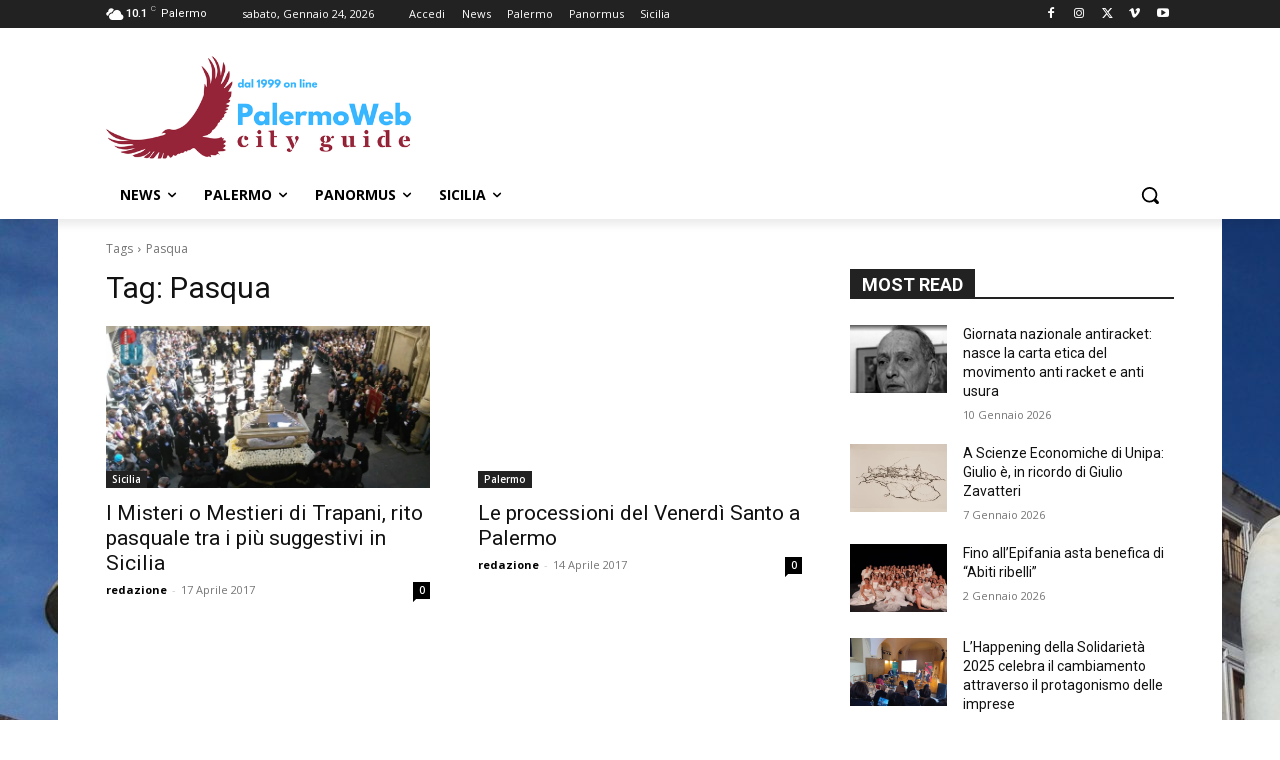

--- FILE ---
content_type: text/html; charset=utf-8
request_url: https://www.google.com/recaptcha/api2/aframe
body_size: 267
content:
<!DOCTYPE HTML><html><head><meta http-equiv="content-type" content="text/html; charset=UTF-8"></head><body><script nonce="Vl5zIct3sfajASXg1EvOyA">/** Anti-fraud and anti-abuse applications only. See google.com/recaptcha */ try{var clients={'sodar':'https://pagead2.googlesyndication.com/pagead/sodar?'};window.addEventListener("message",function(a){try{if(a.source===window.parent){var b=JSON.parse(a.data);var c=clients[b['id']];if(c){var d=document.createElement('img');d.src=c+b['params']+'&rc='+(localStorage.getItem("rc::a")?sessionStorage.getItem("rc::b"):"");window.document.body.appendChild(d);sessionStorage.setItem("rc::e",parseInt(sessionStorage.getItem("rc::e")||0)+1);localStorage.setItem("rc::h",'1769241647063');}}}catch(b){}});window.parent.postMessage("_grecaptcha_ready", "*");}catch(b){}</script></body></html>

--- FILE ---
content_type: application/javascript; charset=utf-8
request_url: https://fundingchoicesmessages.google.com/f/AGSKWxXUcQzYjNJfyg_x6piQ0gGWUk_0uf5OdUBeAeBYr3K_FwDRkJdTByVrxeh1HFVf43xdDeUDYFfQUq4YKFiDH6gDIwMP8l6LJ_8bApFcnHh0tyMcmXCswZgsS2o3Aay5CzlfujuF-psL3ZBQ2zRD4dIZ3iDO1wm_20-TpSTALpyL923QVu7lKpnIZbIp/_/css/ad./adpicture2._ad/public//google_afc./ads-arc.
body_size: -1288
content:
window['2bbef5ad-53ce-4922-ae41-7cb650c0916a'] = true;